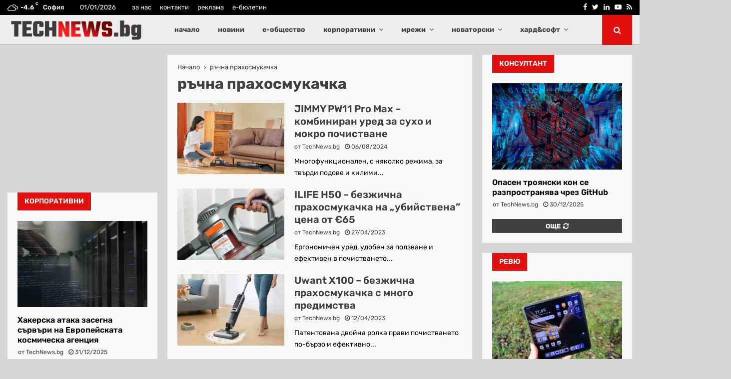

--- FILE ---
content_type: text/html; charset=utf-8
request_url: https://www.google.com/recaptcha/api2/aframe
body_size: 267
content:
<!DOCTYPE HTML><html><head><meta http-equiv="content-type" content="text/html; charset=UTF-8"></head><body><script nonce="V6wxv4aR0WdLO2h7tlGm4Q">/** Anti-fraud and anti-abuse applications only. See google.com/recaptcha */ try{var clients={'sodar':'https://pagead2.googlesyndication.com/pagead/sodar?'};window.addEventListener("message",function(a){try{if(a.source===window.parent){var b=JSON.parse(a.data);var c=clients[b['id']];if(c){var d=document.createElement('img');d.src=c+b['params']+'&rc='+(localStorage.getItem("rc::a")?sessionStorage.getItem("rc::b"):"");window.document.body.appendChild(d);sessionStorage.setItem("rc::e",parseInt(sessionStorage.getItem("rc::e")||0)+1);localStorage.setItem("rc::h",'1767256495547');}}}catch(b){}});window.parent.postMessage("_grecaptcha_ready", "*");}catch(b){}</script></body></html>

--- FILE ---
content_type: text/javascript; charset=utf-8
request_url: https://technews.bg/wp-content/plugins/post-views-counter-pro/js/frontend.min.js?ver=1.6.2
body_size: 1607
content:
var initPostViewsCounterPro=function(){PostViewsCounterPro={promise:null,args:{},crawlerDetect:null,init:function(e){if(this.args=e,"undefined"!=typeof PostViewsCounterCrawlerDetect&&(e.blockAI||e.blockBots)){if(this.crawlerDetect=new PostViewsCounterCrawlerDetect,e.blockBots&&this.crawlerDetect.isCrawler())return;if(e.blockAI&&(this.crawlerDetect.isAIBot()||this.crawlerDetect.isLikelyBot()))return}if(this.loadViews(),!0!==e.contentActive)return;if(!e.content.hasOwnProperty("type")||0==e.content.type)return;let t={subtype:e.content.subtype,referrer:document.referrer},o="pvc_visits"+("post"===e.content.type?"":"_"+e.content.type)+(!1!==e.multisite?"_"+parseInt(e.multisite):"");"cookieless"===e.dataStorage&&this.isLocalStorageAvailable()?(t.storage_type="cookieless",t.storage_data=this.readStorageData(o)):(t.storage_type="cookies",t.storage_data=this.readCookieData(o)),"rest_api"===e.mode?this.promise=this.request(e.requestURL,t,"POST",{"Content-Type":"application/x-www-form-urlencoded; charset=utf-8","Cache-Control":"no-store","X-WP-Nonce":e.nonce},o):(t.action="pvcp-check-post",t.pvcp_nonce=e.nonce,t.content=e.content.data,t.type=e.content.type,this.promise=this.request(e.requestURL,t,"POST",{"Content-Type":"application/x-www-form-urlencoded; charset=utf-8","Cache-Control":"no-store"},o))},request:function(e,t,o,n,a=""){let r={method:o,headers:n,body:this.prepareRequestData(t),mode:"same-origin",cache:"no-cache",credentials:"same-origin",keepalive:!0};switch(o){case"HEAD":case"GET":break;default:r.body=this.prepareRequestData(t)}const s=this;return fetch(e,r).then((function(e){if(!e.ok)throw Error(e.statusText);return e.json()})).then((function(e){try{"object"==typeof e&&null!==e&&("success"in e&&!1===e.success||("cookieless"===s.args.dataStorage?s.saveStorageData.call(s,a,e.storage,e.type):s.saveCookieData(a,e.storage),s.triggerEvent("pvcCheckPost",e)))}catch(e){}})).catch((function(e){}))},prepareRequestData:function(e){return Object.keys(e).map((function(t){return encodeURIComponent(t)+"="+encodeURIComponent(e[t])})).join("&").replace(/%20/g,"+")},triggerEvent:function(e,t){const o=new CustomEvent(e,{bubbles:!0,detail:t});document.dispatchEvent(o)},saveStorageData:function(e,t,o){window.localStorage.setItem(e,JSON.stringify(t[o]))},readStorageData:function(e){let t=null;return t=window.localStorage.getItem(e),null===t&&(t=""),t},saveCookieData:function(e,t){if(t.hasOwnProperty("name")){var o="";"https:"===document.location.protocol&&(o=";secure");for(let e=0;e<t.name.length;e++){var n=new Date,a=parseInt(t.expiry[e]);a?a*=1e3:a=n.getTime()+864e5,n.setTime(a),document.cookie=t.name[e]+"="+t.value[e]+";expires="+n.toUTCString()+";path=/"+("/"===this.args.path?"":this.args.path)+";domain="+this.args.domain+o+";SameSite=Lax"}}},readCookieData:function(e){var t=[];return document.cookie.split(";").forEach((function(o){var[n,a]=o.split("="),r=n.trim();new RegExp(e+"\\[\\d+\\]").test(r)&&t.push(a)})),t.join("a")},isLocalStorageAvailable:function(){var e;try{return(e=window.localStorage).setItem("__pvcStorageTest",0),e.removeItem("__pvcStorageTest"),!0}catch(t){return t instanceof DOMException&&(22===t.code||1014===t.code||"QuotaExceededError"===t.name||"NS_ERROR_DOM_QUOTA_REACHED"===t.name)&&e&&0!==e.length}},loadViews:function(){var e=document.getElementsByClassName("post-views");let t={};if(e.length>0)for(var o=0;o<e.length;o++){var n=e[o],a=n.className;if(a.includes("load-dynamic")){var r=new RegExp("[a-zA-Z]+-[0-9]+.*?"),s=a.match(r),i="",c=0;if(null!==typeof s){var l=s[0].split("-");i=l[0],c=l[1],t[i+"-"+c]=n;let e={action:"pvcp-views-count",pvcp_nonce:this.args.nonceCount,type:i,ID:c},o={method:"POST",headers:{"Content-Type":"application/x-www-form-urlencoded; charset=utf-8","Cache-Control":"no-store"},body:this.prepareRequestData(e),mode:"same-origin",cache:"no-cache",credentials:"same-origin",keepalive:!1};n.classList.add("loading"),this.promise=fetch(this.args.adminAjax,o).then((function(e){if(!e.ok)throw Error(e.statusText);return e.text()})).then((function(o){try{if("string"==typeof o&&null!==o&&e.type+"-"+e.ID in t){var n=t[e.type+"-"+e.ID].querySelector(".post-views-count");n&&(n.innerText=o)}}catch(e){}})).catch((function(e){})).finally((function(){e.type+"-"+e.ID in t&&(t[e.type+"-"+e.ID].classList.add("loaded"),t[e.type+"-"+e.ID].classList.remove("loading"))}))}}}}},PostViewsCounterPro.init(pvcpArgsFrontend)};document.addEventListener("DOMContentLoaded",initPostViewsCounterPro);